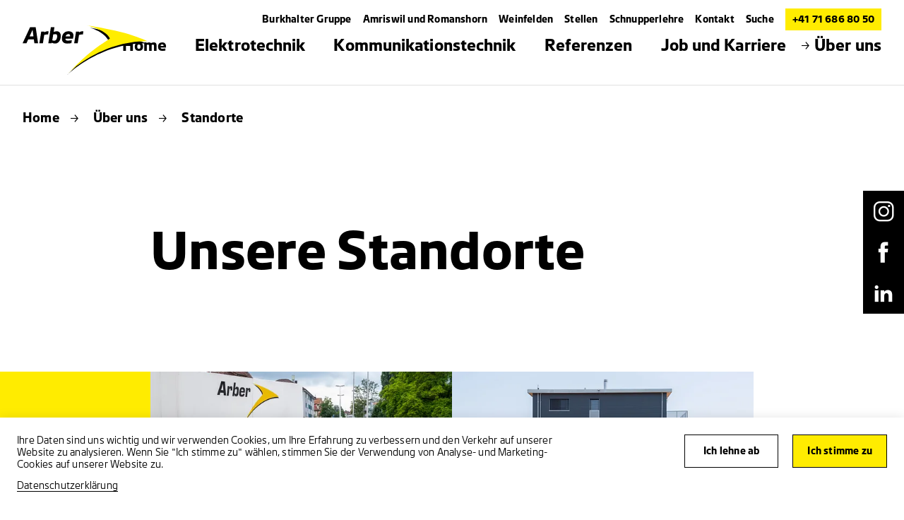

--- FILE ---
content_type: text/html; charset=utf-8
request_url: https://www.arber.ch/de/ueber-uns/standorte
body_size: 7386
content:
<!DOCTYPE html>
<html lang="de-CH">
<head>
    <meta charset="utf-8">

<!-- 
	——————————————————————————————————————————————————
		RTP GmbH | https://www.rtp.ch/
		TYPO3 and Neos Application Development and Hosting
		——————————————————————————————————————————————————

	This website is powered by TYPO3 - inspiring people to share!
	TYPO3 is a free open source Content Management Framework initially created by Kasper Skaarhoj and licensed under GNU/GPL.
	TYPO3 is copyright 1998-2026 of Kasper Skaarhoj. Extensions are copyright of their respective owners.
	Information and contribution at https://typo3.org/
-->


<title>Unsere Standorte | Elektro Arber AG</title>
<meta property="og:type" content="website">
<meta property="og:title" content="Unsere Standorte">
<meta property="og:description" content="Ihr Elektro-Partner in Kreuzlingen, Amriswil und Weinfelden">
<meta property="og:url" content="https://www.arber.ch/de/ueber-uns/standorte">
<meta name="twitter:title" content="Unsere Standorte">
<meta name="twitter:description" content="Ihr Elektro-Partner in Kreuzlingen, Amriswil und Weinfelden">
<meta name="generator" content="TYPO3 CMS">
<meta name="description" content="Ihr Elektro-Partner in Kreuzlingen, Amriswil und Weinfelden">
<meta name="robots" content="index,follow">
<meta name="viewport" content="width=device-width, initial-scale=1.0">
<meta name="language" content="de-CH">
<meta name="format-detection" content="telephone=no">
<meta name="copyright" content="2026">


<link rel="stylesheet" href="/_assets/14d8fa56228f382f10f309c6d9bce285/Css/styles.min.css?1768394573" media="all">


<script src="/_assets/14d8fa56228f382f10f309c6d9bce285/JavaScript/header.min.js?1768394573"></script>

<script type="application/ld+json">
        [
            {
                "@context": "https://schema.org/",
                "@type": "Organization",
                "name": "Elektro Arber AG",
                "url": "https://www.arber.ch/de/",
                "logo": "https://www.arber.ch/_assets/14d8fa56228f382f10f309c6d9bce285/Images/favicon/favicon.svg",
                "email": "info@arber.ch",
                "address": {
                    "@type": "PostalAddress",
                    "postalCode": "8280",
                    "addressLocality": "Kreuzlingen",
                    "streetAddress": "Romanshornerstrasse 2",
                    "addressCountry": "Schweiz",
                    "telephone": "+41 71 686 80 50"
                },
                "telephone": "+41 71 686 80 50"
            },
            {
                "@context": "https://schema.org/",
                "@type": "LocalBusiness",
                "name": "Elektro Arber AG",
                "address": {
                    "@type": "PostalAddress",
                    "postalCode": "8280",
                    "addressLocality": "Kreuzlingen",
                    "streetAddress": "Romanshornerstrasse 2",
                    "addressCountry": "Schweiz",
                    "telephone": "+41 71 686 80 50"
                },
                "telephone": "+41 71 686 80 50",
                "url": "https://www.arber.ch/de/"
            },
            {
                "@context": "https://schema.org/",
                "@type": "Website",
                "name": "Elektro Arber AG",
                "url": "https://www.arber.ch/de/"
            }
        ]
    </script>

<meta http-equiv="X-UA-Compatible" content="IE=edge"><meta name="HandheldFriendly" content="True"><meta name="MobileOptimized" content="320"><link rel="apple-touch-icon" sizes="180x180" href="/_assets/14d8fa56228f382f10f309c6d9bce285/Images/favicon/apple-touch-icon.png"><link rel="apple-touch-icon" sizes="180x180" href="/_assets/14d8fa56228f382f10f309c6d9bce285/Images/favicon/favicon-32x32.png"><link rel="icon" type="image/png" sizes="32x32" href="/_assets/14d8fa56228f382f10f309c6d9bce285/Images/favicon/favicon-32x32.png"><link rel="icon" type="image/svg+xml" sizes="any" href="/_assets/14d8fa56228f382f10f309c6d9bce285/Images/favicon/favicon.svg"><link rel="manifest" href="/_assets/14d8fa56228f382f10f309c6d9bce285/Images/favicon/site.webmanifest"><link rel="mask-icon" href="/_assets/14d8fa56228f382f10f309c6d9bce285/Images/favicon/safari-pinned-tab.svg" color="#ffed00"><meta name="msapplication-TileColor" content="#ffffff"><meta name="theme-color" content="#ffed00"><meta name="apple-mobile-web-app-title" content="Unsere Standorte"><meta name="application-name" content="Unsere Standorte"><meta name="AddSearchBot" content="index,follow"/>
<script type="text/javascript">
    TYPO3 = {
        imagePaths: {
            mapMarker: '/_assets/14d8fa56228f382f10f309c6d9bce285/Images/layout/map-marker-yellow.svg',
            cluster: '/_assets/14d8fa56228f382f10f309c6d9bce285/Images/layout/cluster.svg',
            location: '/_assets/14d8fa56228f382f10f309c6d9bce285/Images/svg_icons/map-locate.svg',
            zoomPlus: '/_assets/14d8fa56228f382f10f309c6d9bce285/Images/svg_icons/zoom-plus.svg',
            zoomMinus: '/_assets/14d8fa56228f382f10f309c6d9bce285/Images/svg_icons/zoom-minus.svg'
        },
        fontName: 'Burkhalter-Bold',
    };
</script>
<script>                        (function(w,d,s,l,i){w[l]=w[l]||[];w[l].push({'gtm.start':new Date().getTime(),event:'gtm.js'});var f=d.getElementsByTagName(s)[0],j=d.createElement(s),dl=l!='dataLayer'?'&l='+l:'';j.async=true;j.src='https://www.googletagmanager.com/gtm.js?id='+i+dl;f.parentNode.insertBefore(j,f);})(window,document,'script','dataLayer','GTM-WL8SX2C');</script>
<link rel="canonical" href="https://www.arber.ch/de/ueber-uns/standorte">
</head>
<body>
<noscript><iframe src="https://www.googletagmanager.com/ns.html?id=GTM-WL8SX2C" height="0" width="0" style="display:none;visibility:hidden"></iframe></noscript>

<div class="sticky-sharing">
    
        
            <a class="sticky-sharing__item" target="_blank" rel="noopener" href="https://www.instagram.com/elektro.arber.ag/">
                <i class="b_sicon b_sicon__sticky-instagram"></i>
            </a>
        
        
            <a class="sticky-sharing__item" target="_blank" rel="noopener" href="https://www.facebook.com/elektro.arber.ag">
                <i class="b_sicon b_sicon__sticky-facebook"></i>
            </a>
        
        
        
            <a class="sticky-sharing__item" target="_blank" rel="noopener" href="https://www.linkedin.com/company/elektro-arber-ag/">
                <i class="b_sicon b_sicon__sticky-linkedin"></i>
            </a>
        
        
        
        
        
        
        
    
</div>



    

    <header class="header hidden-xs clearfix">
        <nav class="meta-nav">
            <ul class="meta-nav__inner-wrap">
                <li class="meta-nav__link"><a href="https://www.burkhalter.ch" target="_blank">Burkhalter Gruppe</a></li><li class="meta-nav__link"><a href="/de/ueber-uns/standorte/amriswil">Amriswil und Romanshorn</a></li><li class="meta-nav__link"><a href="/de/ueber-uns/standorte/weinfelden">Weinfelden</a></li><li class="meta-nav__link"><a href="/de/job-und-karriere/offene-stellen">Stellen</a></li><li class="meta-nav__link"><a href="/de/job-und-karriere/meine-elektrolehre/schnupperlehre">Schnupperlehre</a></li><li class="meta-nav__link"><a href="/de/kontakt">Kontakt</a></li><li class="meta-nav__link"><a href="/de/suche">Suche</a></li>
                
                <li class="meta-nav__link meta-nav__link--tel">
                    

    
            
            
                    <a href="tel:+41716868050"
                       title="Telefonnummer">
                        +41 71 686 80 50
                        
                    </a>
                
        


                </li>
            </ul>
        </nav>
        <div class="nav__logo">
            
                <a href="/de/">
                    <img data-focus-area="{&quot;x&quot;:54.149999999999999,&quot;y&quot;:21.375,&quot;width&quot;:5.7000000000000002,&quot;height&quot;:2.25}" src="/fileadmin/global/img/Logos/Arber_schwarz_gelb.svg" width="114" height="45" alt="Logo Elektro Arber" />
                </a>
            
        </div>
        <div class="nav">
            <nav class="nav__wrap">
                <ul class="nav__inner-wrap">
                    <li class="nav__link dropdown">
                        <a href="/de/" title="Home"><span class="nav__short-arrow-right"><i class="sicon sicon__short-arrow-right"></i></span><span>Home</span></a>
                    </li>
                    <li class="nav__link dropdown"><a href="/de/elektrotechnik" title="Elektrotechnik"><span class="nav__short-arrow-right"><i class="sicon sicon__short-arrow-right"></i></span><span>Elektrotechnik</span></a><div class="overlay"><div class="overlay__sublinks-wrap"><ul class="overlay__sublinks"><li><a href="/de/elektrotechnik/smart-home" title="Smart-Home"><span class="nav__short-arrow-right"><i class="sicon sicon__short-arrow-right"></i></span><span>Smart-Home</span></a></li></ul><ul class="overlay__sublinks"><li><a href="/de/elektrotechnik/elektro-installationen" title="Elektro-Installationen"><span class="nav__short-arrow-right"><i class="sicon sicon__short-arrow-right"></i></span><span>Elektro-Installationen</span></a></li></ul><ul class="overlay__sublinks"><li><a href="/de/elektrotechnik/elektro-installationen/elektrisch-unterwegs-1" title="eMobility"><span class="nav__short-arrow-right"><i class="sicon sicon__short-arrow-right"></i></span><span>eMobility</span></a></li></ul><ul class="overlay__sublinks"><li><a href="/de/elektrotechnik/service-und-unterhalt" title="Service und Unterhalt"><span class="nav__short-arrow-right"><i class="sicon sicon__short-arrow-right"></i></span><span>Service und Unterhalt</span></a><ul><li><a href="/de/elektrotechnik/service-und-unterhalt/periodische-kontrollen" title="Periodische Kontrolle"><span class="nav__short-arrow-right"><i class="sicon sicon__short-arrow-right"></i></span><span>Periodische Kontrolle</span></a></li><li><a href="/de/elektrotechnik/service-und-unterhalt/thermografie" title="Thermografie"><span class="nav__short-arrow-right"><i class="sicon sicon__short-arrow-right"></i></span><span>Thermografie</span></a></li><li><a href="/de/elektrotechnik/service-und-unterhalt/leuchtmittelverbote" title="Leuchtmittelverbote"><span class="nav__short-arrow-right"><i class="sicon sicon__short-arrow-right"></i></span><span>Leuchtmittelverbote</span></a></li></ul></li></ul><ul class="overlay__sublinks"><li><a href="/de/elektrotechnik/schaltanlagen" title="Schaltanlagen"><span class="nav__short-arrow-right"><i class="sicon sicon__short-arrow-right"></i></span><span>Schaltanlagen</span></a></li></ul><ul class="overlay__sublinks"><li><a href="/de/elektrotechnik/security" title="Security"><span class="nav__short-arrow-right"><i class="sicon sicon__short-arrow-right"></i></span><span>Security</span></a></li></ul><ul class="overlay__sublinks"><li><a href="/de/elektrotechnik/photovoltaikanlagen" title="Photovoltaikanlagen"><span class="nav__short-arrow-right"><i class="sicon sicon__short-arrow-right"></i></span><span>Photovoltaikanlagen</span></a></li></ul></div></div></li><li class="nav__link dropdown"><a href="/de/kommunikationstechnik" title="Kommunikationstechnik"><span class="nav__short-arrow-right"><i class="sicon sicon__short-arrow-right"></i></span><span>Kommunikationstechnik</span></a><div class="overlay"><div class="overlay__sublinks-wrap"><ul class="overlay__sublinks"><li><a href="/de/kommunikationstechnik/solutions" title="Solutions"><span class="nav__short-arrow-right"><i class="sicon sicon__short-arrow-right"></i></span><span>Solutions</span></a><ul><li><a href="/de/kommunikationstechnik/solutions/security" title="Security"><span class="nav__short-arrow-right"><i class="sicon sicon__short-arrow-right"></i></span><span>Security</span></a></li><li><a href="/de/kommunikationstechnik/informatik-1" title="Informatik"><span class="nav__short-arrow-right"><i class="sicon sicon__short-arrow-right"></i></span><span>Informatik</span></a></li><li><a href="/de/kommunikationstechnik/solutions/kommunikationsloesungen" title="Kommunikationslösungen"><span class="nav__short-arrow-right"><i class="sicon sicon__short-arrow-right"></i></span><span>Kommunikationslösungen</span></a></li></ul></li></ul><ul class="overlay__sublinks"><li><a href="/de/kommunikationstechnik/technologie-partner" title="Technologie-Partner"><span class="nav__short-arrow-right"><i class="sicon sicon__short-arrow-right"></i></span><span>Technologie-Partner</span></a><ul><li><a href="/de/kommunikationstechnik/technologie-partner/wildix" title="Wildix"><span class="nav__short-arrow-right"><i class="sicon sicon__short-arrow-right"></i></span><span>Wildix</span></a></li><li><a href="/de/kommunikationstechnik/technologie-partner/mitel" title="Mitel"><span class="nav__short-arrow-right"><i class="sicon sicon__short-arrow-right"></i></span><span>Mitel</span></a></li><li><a href="/de/kommunikationstechnik/technologie-partner/unify" title="Unify"><span class="nav__short-arrow-right"><i class="sicon sicon__short-arrow-right"></i></span><span>Unify</span></a></li><li><a href="/de/kommunikationstechnik/technologie-partner/mitel-1" title="Ubiquiti UniFi"><span class="nav__short-arrow-right"><i class="sicon sicon__short-arrow-right"></i></span><span>Ubiquiti UniFi</span></a></li><li><a href="/de/kommunikationstechnik/technologie-partner/zyxel" title="Zyxel"><span class="nav__short-arrow-right"><i class="sicon sicon__short-arrow-right"></i></span><span>Zyxel</span></a></li><li><a href="/de/kommunikationstechnik/technologie-partner/novalink" title="novalink"><span class="nav__short-arrow-right"><i class="sicon sicon__short-arrow-right"></i></span><span>novalink</span></a></li><li><a href="/de/kommunikationstechnik/technologie-partner/abi-sicherheitssysteme" title="ABI Sicherheitssysteme"><span class="nav__short-arrow-right"><i class="sicon sicon__short-arrow-right"></i></span><span>ABI Sicherheitssysteme</span></a></li></ul></li></ul><ul class="overlay__sublinks"><li><a href="/de/kommunikationstechnik/provider-partner" title="Provider-Partner"><span class="nav__short-arrow-right"><i class="sicon sicon__short-arrow-right"></i></span><span>Provider-Partner</span></a><ul><li><a href="/de/kommunikationstechnik/provider-partner/swisscom" title="Smarte ICT Lösungen"><span class="nav__short-arrow-right"><i class="sicon sicon__short-arrow-right"></i></span><span>Smarte ICT Lösungen</span></a></li><li><a href="/de/kommunikationstechnik/provider-partner/peoplefone-2" title="Massgeschneiderte VoIP-Lösungen für Ihr Geschäft"><span class="nav__short-arrow-right"><i class="sicon sicon__short-arrow-right"></i></span><span>Massgeschneiderte VoIP-Lösungen für Ihr Geschäft</span></a></li><li><a href="/de/kommunikationstechnik/provider-partner/fl1" title="Zukunftssichere Kommunikation"><span class="nav__short-arrow-right"><i class="sicon sicon__short-arrow-right"></i></span><span>Zukunftssichere Kommunikation</span></a></li><li><a href="/de/kommunikationstechnik/provider-partner/sunrise" title="Kommunikationslösungen für jede Unternehmensgrösse​"><span class="nav__short-arrow-right"><i class="sicon sicon__short-arrow-right"></i></span><span>Kommunikationslösungen für jede Unternehmensgrösse​</span></a></li></ul></li></ul><ul class="overlay__sublinks"><li><a href="/de/kommunikationstechnik/service" title="Service"><span class="nav__short-arrow-right"><i class="sicon sicon__short-arrow-right"></i></span><span>Service</span></a><ul><li><a href="/de/kommunikationstechnik/support-und-service/stoerungsticker" title="Störungsticker"><span class="nav__short-arrow-right"><i class="sicon sicon__short-arrow-right"></i></span><span>Störungsticker</span></a></li></ul></li></ul></div></div></li><li class="nav__link dropdown"><a href="/de/referenzen" title="Referenzen"><span class="nav__short-arrow-right"><i class="sicon sicon__short-arrow-right"></i></span><span>Referenzen</span></a><div class="overlay"><div class="overlay__sublinks-wrap"><ul class="overlay__sublinks"><li><a href="/de/referenzen/industrie" title="Industrie"><span class="nav__short-arrow-right"><i class="sicon sicon__short-arrow-right"></i></span><span>Industrie</span></a></li></ul><ul class="overlay__sublinks"><li><a href="/de/referenzen/gewerbe" title="Gewerbe"><span class="nav__short-arrow-right"><i class="sicon sicon__short-arrow-right"></i></span><span>Gewerbe</span></a></li></ul><ul class="overlay__sublinks"><li><a href="/de/referenzen/wohnbauten" title="Wohnbauten"><span class="nav__short-arrow-right"><i class="sicon sicon__short-arrow-right"></i></span><span>Wohnbauten</span></a></li></ul><ul class="overlay__sublinks"><li><a href="/de/referenzen/oeffentliche-bauten" title="Öffentliche Bauten"><span class="nav__short-arrow-right"><i class="sicon sicon__short-arrow-right"></i></span><span>Öffentliche Bauten</span></a></li></ul></div></div></li><li class="nav__link dropdown"><a href="/de/job-und-karriere" title="Job und Karriere"><span class="nav__short-arrow-right"><i class="sicon sicon__short-arrow-right"></i></span><span>Job und Karriere</span></a><div class="overlay"><div class="overlay__sublinks-wrap"><ul class="overlay__sublinks"><li><a href="/de/job-und-karriere/offene-stellen" title="Offene Stellen"><span class="nav__short-arrow-right"><i class="sicon sicon__short-arrow-right"></i></span><span>Offene Stellen</span></a></li></ul><ul class="overlay__sublinks"><li><a href="/de/job-und-karriere/meine-elektrolehre" title="Meine Elektrolehre"><span class="nav__short-arrow-right"><i class="sicon sicon__short-arrow-right"></i></span><span>Meine Elektrolehre</span></a><ul><li><a href="/de/job-und-karriere/meine-elektrolehre/elektroberufe" title="Elektroberufe"><span class="nav__short-arrow-right"><i class="sicon sicon__short-arrow-right"></i></span><span>Elektroberufe</span></a></li><li><a href="/de/job-und-karriere/meine-elektrolehre/schnupperlehre" title="Schnupperlehre"><span class="nav__short-arrow-right"><i class="sicon sicon__short-arrow-right"></i></span><span>Schnupperlehre</span></a></li><li><a href="/de/job-und-karriere/meine-elektrolehre/bewerben" title="Bewerben"><span class="nav__short-arrow-right"><i class="sicon sicon__short-arrow-right"></i></span><span>Bewerben</span></a></li><li><a href="/de/job-und-karriere/meine-elektrolehre/vorteile" title="Vorteile"><span class="nav__short-arrow-right"><i class="sicon sicon__short-arrow-right"></i></span><span>Vorteile</span></a></li><li><a href="/de/job-und-karriere/meine-elektrolehre/freie-lehrstellen" title="Freie Lehrstellen"><span class="nav__short-arrow-right"><i class="sicon sicon__short-arrow-right"></i></span><span>Freie Lehrstellen</span></a></li><li><a href="/de/job-und-karriere/meine-elektrolehre/stiftae-club" title="Stiftä Club"><span class="nav__short-arrow-right"><i class="sicon sicon__short-arrow-right"></i></span><span>Stiftä Club</span></a></li></ul></li></ul></div></div></li><li class="nav__link dropdown"><a href="/de/ueber-uns" class="current" title="Über uns"><span class="nav__short-arrow-right"><i class="sicon sicon__short-arrow-right"></i></span><span>Über uns</span></a><div class="overlay"><div class="overlay__sublinks-wrap"><ul class="overlay__sublinks"><li><a href="/de/ueber-uns/standorte" class="current" title="Standorte"><span class="nav__short-arrow-right"><i class="sicon sicon__short-arrow-right"></i></span><span>Standorte</span></a><ul><li><a href="/de/ueber-uns/standorte/kreuzlingen" title="Kreuzlingen"><span class="nav__short-arrow-right"><i class="sicon sicon__short-arrow-right"></i></span><span>Kreuzlingen</span></a></li><li><a href="/de/ueber-uns/standorte/amriswil" title="Amriswil"><span class="nav__short-arrow-right"><i class="sicon sicon__short-arrow-right"></i></span><span>Amriswil</span></a></li><li><a href="/de/ueber-uns/standorte/weinfelden" title="Weinfelden"><span class="nav__short-arrow-right"><i class="sicon sicon__short-arrow-right"></i></span><span>Weinfelden</span></a></li></ul></li></ul><ul class="overlay__sublinks"><li><a href="/de/ueber-uns/team" title="Team"><span class="nav__short-arrow-right"><i class="sicon sicon__short-arrow-right"></i></span><span>Team</span></a><ul><li><a href="/de/ueber-uns/team/das-kader" title="Das Kader"><span class="nav__short-arrow-right"><i class="sicon sicon__short-arrow-right"></i></span><span>Das Kader</span></a></li><li><a href="/de/ueber-uns/team/die-administration" title="Die Administration"><span class="nav__short-arrow-right"><i class="sicon sicon__short-arrow-right"></i></span><span>Die Administration</span></a></li><li><a href="/de/ueber-uns/team/die-macher" title="Die Macher"><span class="nav__short-arrow-right"><i class="sicon sicon__short-arrow-right"></i></span><span>Die Macher</span></a></li><li><a href="/de/ueber-uns/team/die-macher-filialen" title="Die Macher in Amriswil und Weinfelden"><span class="nav__short-arrow-right"><i class="sicon sicon__short-arrow-right"></i></span><span>Die Macher in Amriswil und Weinfelden</span></a></li></ul></li></ul><ul class="overlay__sublinks"><li><a href="/de/kontakt" title="Kontakt"><span class="nav__short-arrow-right"><i class="sicon sicon__short-arrow-right"></i></span><span>Kontakt</span></a></li></ul><ul class="overlay__sublinks"><li><a href="/de/ueber-uns/buero-oeffnungszeiten-1" title="Büro- / Öffnungszeiten"><span class="nav__short-arrow-right"><i class="sicon sicon__short-arrow-right"></i></span><span>Büro- / Öffnungszeiten</span></a></li></ul><ul class="overlay__sublinks"><li><a href="/de/ueber-uns/blog" title="Blog"><span class="nav__short-arrow-right"><i class="sicon sicon__short-arrow-right"></i></span><span>Blog</span></a></li></ul></div></div></li>
                </ul>
            </nav>
        </div>
    </header>


    

    <header class="header show-xs">
        <div class="header__mobile">
            
                <div class="nav__logo">
                    <a href="/de/">
                        <img data-focus-area="{&quot;x&quot;:54.149999999999999,&quot;y&quot;:21.375,&quot;width&quot;:5.7000000000000002,&quot;height&quot;:2.25}" src="/fileadmin/global/img/Logos/Arber_schwarz_gelb.svg" width="114" height="45" alt="Logo Elektro Arber" />
                    </a>
                </div>
            
            <div class="nav__burger">
                <span class="line"></span>
                <span class="line"></span>
                <span class="line"></span>
            </div>
            <div class="nav__tel">
                
                        <a href="tel:+41716868050"
                           title="Telefonnummer">
                            <img src="/_assets/14d8fa56228f382f10f309c6d9bce285/Images/svg_icons/call.svg?1768394573"
                                 alt="Notfallnummer"
                                 title="Notfallnummer">
                        </a>
                    
            </div>
        </div>
        <div class="nav__mobile">
            <div class="nav__mobile-scroll-wrap">
                
                <nav class="nav">
                    <ul class="nav__inner-wrap">
                        <li class="nav__tel-link">
                            

    
            
            
                    <a href="tel:+41716868050"
                       title="Telefonnummer">
                        +41 71 686 80 50
                        
                    </a>
                
        


                        </li>
                        <li class="nav__link">
                            <a href="/de/" title="Home">Home</a>
                        </li>
                        <li class="nav__link"><a href="/de/elektrotechnik" title="Elektrotechnik">Elektrotechnik</a></li><li class="nav__link"><a href="/de/kommunikationstechnik" title="Kommunikationstechnik">Kommunikationstechnik</a></li><li class="nav__link"><a href="/de/referenzen" title="Referenzen">Referenzen</a></li><li class="nav__link"><a href="/de/job-und-karriere" title="Job und Karriere">Job und Karriere</a></li><li class="nav__link"><a href="/de/ueber-uns" class="current" title="Über uns">Über uns</a></li>
                    </ul>
                </nav>
                <nav class="subnav">
                    <ul class="subnav__inner-wrap">
                        <li class="subnav__link"><a href="https://www.burkhalter.ch" target="_blank">Burkhalter Gruppe</a></li><li class="subnav__link"><a href="/de/ueber-uns/standorte/amriswil">Amriswil und Romanshorn</a></li><li class="subnav__link"><a href="/de/ueber-uns/standorte/weinfelden">Weinfelden</a></li><li class="subnav__link"><a href="/de/job-und-karriere/offene-stellen">Stellen</a></li><li class="subnav__link"><a href="/de/job-und-karriere/meine-elektrolehre/schnupperlehre">Schnupperlehre</a></li><li class="subnav__link"><a href="/de/kontakt">Kontakt</a></li><li class="subnav__link"><a href="/de/suche">Suche</a></li>
                    </ul>
                </nav>
            </div>
        </div>
    </header>



    <div data-addsearch="include">
        <div class="content">
            
                
                        <div class="breadcrumb">
                            <ul class="breadcrumb__list">
                                <li><a href="/de/" title="Home">Home</a><span class="icons__item"><i class="sicon sicon__short-arrow-right"></i></span></li><li><a href="/de/ueber-uns" title="Über uns">Über uns</a><span class="icons__item"><i class="sicon sicon__short-arrow-right"></i></span></li><li>Standorte</li>
                            </ul>
                        </div>
                    
            

            
                <div class="stage">
                    <h1 class="stage__headline">
                       Unsere Standorte
                    </h1>
                    
                </div>
            

            


    



        
    

    
    

    <div class="topic-listing" id="c5435">
        <div class="topic-listing__items-wrap ">
            
                
                
                
                    <a href="/de/ueber-uns/standorte/kreuzlingen" class="topic-listing__item" target="_top">
                        <div class="topic-listing__item-flag">
                            
                                <div class="topic-listing__item-img-wrap">
                                    

                                    <picture><source srcset="https://img.burkhalter.ch/wC7vHAgw2mag5iseaAqpqcwFB3KLn7UCJnKuLA9Ncxs/rt:fill/g:fp:0.5:0.5/w:560/mw:560/h:360/mh:360/cb:5a8b169629fbc2dffa5dd0d078f77ee51d8827dc/plain/https://www.burkhalter.ch/fileadmin/arbe/images/UEber_uns/DSC_3110.jpg" media="screen and (min-width:1024px)" /><source srcset="https://img.burkhalter.ch/UQB5Inp9eTXpOQiQT5rpFRwySslxnycjJReTUES4qhg/rt:fill/g:fp:0.5:0.5/w:510/mw:510/h:330/mh:330/cb:5a8b169629fbc2dffa5dd0d078f77ee51d8827dc/plain/https://www.burkhalter.ch/fileadmin/arbe/images/UEber_uns/DSC_3110.jpg" media="screen and (min-width:768px)" /><source srcset="https://img.burkhalter.ch/GDkBWYkKSMTCCW04ilWH2qPTH69rl_jp1HAYJrZGlnI/rt:fill/g:fp:0.5:0.5/w:600/mw:600/h:375/mh:375/cb:5a8b169629fbc2dffa5dd0d078f77ee51d8827dc/plain/https://www.burkhalter.ch/fileadmin/arbe/images/UEber_uns/DSC_3110.jpg" media="screen and (max-width:767px)" /><img src="https://img.burkhalter.ch/1YJqaJyR7dGYu73CS4IMKkFSPxn9XpuBAIMoxFW2La4/rt:fill/g:fp:0.5:0.5/w:280/mw:280/h:180/mh:180/cb:5a8b169629fbc2dffa5dd0d078f77ee51d8827dc/plain/https://www.burkhalter.ch/fileadmin/arbe/images/UEber_uns/DSC_3110.jpg" alt="" title="" /></picture>
                                </div>
                            
                        </div>
                        <div class="topic-listing__item-text-wrap">
                            <h2 class="topic-listing__item-heading">Kreuzlingen</h2>
                            <div class="topic-listing__item-headline">
                                Unser Hauptstandort
                            </div>
                            <div class="topic-listing__item-copy">
                                Sie finden uns an der Romanshornerstrasse 2 in Kreuzlingen
                            </div>
                        </div>
                        <span class="sicon-wrap"><i class="sicon sicon__long-arrow-right"></i></span>
                    </a>
                
            
                
                
                
                    <a href="/de/ueber-uns/standorte/amriswil" class="topic-listing__item" target="_top">
                        <div class="topic-listing__item-flag">
                            
                                <div class="topic-listing__item-img-wrap">
                                    

                                    <picture><source srcset="https://img.burkhalter.ch/OfSlF3LZnv49BEfGLa8VfA-guyKehncT1T1YZSLMLa0/rt:fill/g:fp:0.5:0.5/w:560/mw:560/h:360/mh:360/cb:75fb20cb823729e8ca4539f622151c15f1ee371d/plain/https://www.burkhalter.ch/fileadmin/arbe/images/UEber_uns/VL_UNT_ARBER_3458770_-_Kopie.jpg" media="screen and (min-width:1024px)" /><source srcset="https://img.burkhalter.ch/vWryVoIGJ4yCycSwkhB8G4NsAhSPrqRfqbCtApe67h4/rt:fill/g:fp:0.5:0.5/w:510/mw:510/h:330/mh:330/cb:75fb20cb823729e8ca4539f622151c15f1ee371d/plain/https://www.burkhalter.ch/fileadmin/arbe/images/UEber_uns/VL_UNT_ARBER_3458770_-_Kopie.jpg" media="screen and (min-width:768px)" /><source srcset="https://img.burkhalter.ch/QM1fZRU8gsXWNjgCC9Tp4X1hcTLIsCr3h3ObCti3zL8/rt:fill/g:fp:0.5:0.5/w:600/mw:600/h:375/mh:375/cb:75fb20cb823729e8ca4539f622151c15f1ee371d/plain/https://www.burkhalter.ch/fileadmin/arbe/images/UEber_uns/VL_UNT_ARBER_3458770_-_Kopie.jpg" media="screen and (max-width:767px)" /><img src="https://img.burkhalter.ch/lfS_aoKRVQzIvpYAsDJ8aaxdmqtoc8SdLn4l0fPbB2g/rt:fill/g:fp:0.5:0.5/w:280/mw:280/h:180/mh:180/cb:75fb20cb823729e8ca4539f622151c15f1ee371d/plain/https://www.burkhalter.ch/fileadmin/arbe/images/UEber_uns/VL_UNT_ARBER_3458770_-_Kopie.jpg" alt="" title="" /></picture>
                                </div>
                            
                        </div>
                        <div class="topic-listing__item-text-wrap">
                            <h2 class="topic-listing__item-heading">Amriswil</h2>
                            <div class="topic-listing__item-headline">
                                Unsere Filiale Amriswil
                            </div>
                            <div class="topic-listing__item-copy">
                                Sie finden uns an der Fuchsbühlstrasse 1 in Amriswil
                            </div>
                        </div>
                        <span class="sicon-wrap"><i class="sicon sicon__long-arrow-right"></i></span>
                    </a>
                
            
                
                
                
                    <a href="/de/ueber-uns/standorte/weinfelden" class="topic-listing__item" target="_top">
                        <div class="topic-listing__item-flag">
                            
                                <div class="topic-listing__item-img-wrap">
                                    

                                    <picture><source srcset="https://img.burkhalter.ch/Qlu7u7cWxXMy0tHLFbkvWhLjJ1nqN_dp9JgWcuZrXK4/rt:fill/g:fp:0.5:0.5/w:560/mw:560/h:360/mh:360/cb:f9d46705162376d1f3c6dabcc204cef67935ed7f/plain/https://www.burkhalter.ch/fileadmin/arbe/images/UEber_uns/DSC_3100.jpg" media="screen and (min-width:1024px)" /><source srcset="https://img.burkhalter.ch/X52az9vwzXl8L8yqSVHZ3NSP7NYM0ZrVM0l7WMiK6xY/rt:fill/g:fp:0.5:0.5/w:510/mw:510/h:330/mh:330/cb:f9d46705162376d1f3c6dabcc204cef67935ed7f/plain/https://www.burkhalter.ch/fileadmin/arbe/images/UEber_uns/DSC_3100.jpg" media="screen and (min-width:768px)" /><source srcset="https://img.burkhalter.ch/J3EUnJveAVZapXheHOjObnjp1mgnb3m4jdmLKnP2rjQ/rt:fill/g:fp:0.5:0.5/w:600/mw:600/h:375/mh:375/cb:f9d46705162376d1f3c6dabcc204cef67935ed7f/plain/https://www.burkhalter.ch/fileadmin/arbe/images/UEber_uns/DSC_3100.jpg" media="screen and (max-width:767px)" /><img src="https://img.burkhalter.ch/QMffTEiu-vGejXPMykD5rNmxSIwXQy3DdDOCCEiQG3M/rt:fill/g:fp:0.5:0.5/w:280/mw:280/h:180/mh:180/cb:f9d46705162376d1f3c6dabcc204cef67935ed7f/plain/https://www.burkhalter.ch/fileadmin/arbe/images/UEber_uns/DSC_3100.jpg" alt="" title="" /></picture>
                                </div>
                            
                        </div>
                        <div class="topic-listing__item-text-wrap">
                            <h2 class="topic-listing__item-heading">Weinfelden</h2>
                            <div class="topic-listing__item-headline">
                                Unsere Filiale Weinfelden
                            </div>
                            <div class="topic-listing__item-copy">
                                Sie finden uns an der Weststrasse 49 in Weinfelden
                            </div>
                        </div>
                        <span class="sicon-wrap"><i class="sicon sicon__long-arrow-right"></i></span>
                    </a>
                
            
        </div>
    </div>


    


            


    



        

    <div class="contact">
        <div class="contact__col-1">
            
                <div class="contact__headline">
                    Wir freuen uns auf Ihre Kontaktaufnahme
                </div>
            

            
                <div class="contact__address-wrap">
                    
                        <div class="contact__address-item">
                            <p><strong>Elektro Arber AG</strong></p>
                            
                                <p>Romanshornerstrasse 2</p>
                            
                            
                                <p>8280 Kreuzlingen</p>
                            
                            
                                <p>
                                    <a href="tel:+41716868050">
                                        T +41 71 686 80 50
                                    </a>
                                </p>
                            
                            
                            
                                <p>
                                    <a href="#" data-mailto-token="ocknvq,kphqBctdgt0ej" data-mailto-vector="2">
                                        E-Mail senden
                                    </a>
                                </p>
                            
                        </div>
                    
                        <div class="contact__address-item">
                            <p><strong>Elektro Arber AG</strong></p>
                            
                                <p>Fuchsbühlstrasse 1</p>
                            
                            
                                <p>8580 Amriswil</p>
                            
                            
                                <p>
                                    <a href="tel:+41714117272">
                                        T +41 71 411 72 72
                                    </a>
                                </p>
                            
                            
                            
                                <p>
                                    <a href="#" data-mailto-token="ocknvq,kphqBctdgt0ej" data-mailto-vector="2">
                                        E-Mail senden
                                    </a>
                                </p>
                            
                        </div>
                    
                        <div class="contact__address-item">
                            <p><strong>Elektro Arber AG</strong></p>
                            
                                <p>Weststrasse 49</p>
                            
                            
                                <p>8570 Weinfelden</p>
                            
                            
                                <p>
                                    <a href="tel:+41716222525">
                                        T +41 71 622 25 25
                                    </a>
                                </p>
                            
                            
                            
                                <p>
                                    <a href="#" data-mailto-token="ocknvq,kphqBctdgt0ej" data-mailto-vector="2">
                                        E-Mail senden
                                    </a>
                                </p>
                            
                        </div>
                    
                </div>
            

            <div class="contact__hotline">
                <p>
                    
                    <a href="tel:info@arber.ch">
                        info@arber.ch
                    </a>
                </p>
            </div>
        </div>
        <div class="contact__col-2">
            <div class="contact__map" id="contact__map"></div>
        </div>
    </div>

    
        
            <script type="application/json" id="js-contact-locations">
                [{"name":"Elektro Arber AG","company":"Elektro Arber AG","street":"Romanshornerstrasse 2","zipCode":"8280","city":"Kreuzlingen","sorting":0,"lat":47.642708900000002,"lng":9.1843833999999998,"managingDirector":"Andreas Haueter","url":"https:\/\/www.arber.ch\/de\/","ctaInfoWindow":"in Google Maps anzeigen","skills":["Elektro","Geb\u00e4udeinformatik","Installationen","Ladestationen","PV-Anlagen","Schaltanlagen","ICT","Service und Unterhalt"],"department":["Elektro","Geb\u00e4udeinformatik","Installationen","Ladestationen","PV-Anlagen","Schaltanlagen","ICT","Service und Unterhalt"],"phone":"+41 71 686 80 50","mail":"info@arber.ch","openingHours":[],"ctaOpeningHours":"\u00d6ffnungszeiten","ctaTel":"Anrufen"},{"name":"Elektro Arber AG","company":"Elektro Arber AG","street":"Fuchsb\u00fchlstrasse 1","zipCode":"8580","city":"Amriswil","sorting":0,"lat":47.545402899999999,"lng":9.2726857000000003,"managingDirector":"Andreas Haueter","url":"https:\/\/www.arber.ch\/de\/","ctaInfoWindow":"in Google Maps anzeigen","skills":["Elektro","Geb\u00e4udeinformatik","Installationen","Ladestationen","PV-Anlagen","Schaltanlagen","Automation","ICT","Service und Unterhalt"],"department":["Elektro","Geb\u00e4udeinformatik","Installationen","Ladestationen","PV-Anlagen","Schaltanlagen","Automation","ICT","Service und Unterhalt"],"phone":"+41 71 411 72 72","mail":"info@arber.ch","openingHours":[],"ctaOpeningHours":"\u00d6ffnungszeiten","ctaTel":"Anrufen"},{"name":"Elektro Arber AG","company":"Elektro Arber AG","street":"Weststrasse 49","zipCode":"8570","city":"Weinfelden","sorting":0,"lat":47.568031300000001,"lng":9.0945329000000008,"managingDirector":"Andreas Haueter","url":"https:\/\/www.arber.ch\/de\/","ctaInfoWindow":"in Google Maps anzeigen","skills":["Elektro","Geb\u00e4udeinformatik","Installationen","Ladestationen","PV-Anlagen","Schaltanlagen","ICT","Service und Unterhalt"],"department":["Elektro","Geb\u00e4udeinformatik","Installationen","Ladestationen","PV-Anlagen","Schaltanlagen","ICT","Service und Unterhalt"],"phone":"+41 71 622 25 25","mail":"info@arber.ch","openingHours":[],"ctaOpeningHours":"\u00d6ffnungszeiten","ctaTel":"Anrufen"}]
            </script>
        
    


    


        </div>
    </div>

    
    


    <footer class="footer">
        <div class="footer__wrap">
            <div class="footer__inner-wrap">
                <div class="footer__col footer__col-hotline">
                    <ul>
                        
                        <li>
                            <p>
                                
                                        <a href="tel:+41716868050"
                                           title="Telefonnummer">
                                            +41 71 686 80 50
                                        </a>
                                    
                            </p>
                        </li>
                    </ul>
                </div>
                <div class="footer__col footer__col-sitemap">
                    <ul class="footer__nav">
                        <li class="footer__nav-link">
                            <a href="/de/" title="Home"><span class="nav__short-arrow-right"><i class="sicon sicon__short-arrow-right"></i></span><span>Home</span></a>
                        </li>
                        <li class="footer__nav-link"><a href="/de/elektrotechnik" title="Elektrotechnik"><span class="nav__short-arrow-right"><i class="sicon sicon__short-arrow-right"></i></span><span>Elektrotechnik</span></a></li><li class="footer__nav-link"><a href="/de/kommunikationstechnik" title="Kommunikationstechnik"><span class="nav__short-arrow-right"><i class="sicon sicon__short-arrow-right"></i></span><span>Kommunikationstechnik</span></a></li><li class="footer__nav-link"><a href="/de/referenzen" title="Referenzen"><span class="nav__short-arrow-right"><i class="sicon sicon__short-arrow-right"></i></span><span>Referenzen</span></a></li><li class="footer__nav-link"><a href="/de/job-und-karriere" title="Job und Karriere"><span class="nav__short-arrow-right"><i class="sicon sicon__short-arrow-right"></i></span><span>Job und Karriere</span></a></li><li class="footer__nav-link"><a href="/de/ueber-uns" class="current" title="Über uns"><span class="nav__short-arrow-right"><i class="sicon sicon__short-arrow-right"></i></span><span>Über uns</span></a></li>
                    </ul>
                    <ul class="footer__subnav">
                        <li class="footer__subnav-link"><a href="https://www.burkhalter.ch" target="_blank" title="Burkhalter Gruppe"><span class="nav__short-arrow-right"><i class="sicon sicon__short-arrow-right"></i></span><span>Burkhalter Gruppe</span></a></li><li class="footer__subnav-link"><a href="/de/ueber-uns/standorte/amriswil" title="Amriswil und Romanshorn"><span class="nav__short-arrow-right"><i class="sicon sicon__short-arrow-right"></i></span><span>Amriswil und Romanshorn</span></a></li><li class="footer__subnav-link"><a href="/de/ueber-uns/standorte/weinfelden" title="Weinfelden"><span class="nav__short-arrow-right"><i class="sicon sicon__short-arrow-right"></i></span><span>Weinfelden</span></a></li><li class="footer__subnav-link"><a href="/de/job-und-karriere/offene-stellen" title="Stellen"><span class="nav__short-arrow-right"><i class="sicon sicon__short-arrow-right"></i></span><span>Stellen</span></a></li><li class="footer__subnav-link"><a href="/de/job-und-karriere/meine-elektrolehre/schnupperlehre" title="Schnupperlehre"><span class="nav__short-arrow-right"><i class="sicon sicon__short-arrow-right"></i></span><span>Schnupperlehre</span></a></li><li class="footer__subnav-link"><a href="/de/kontakt" title="Kontakt"><span class="nav__short-arrow-right"><i class="sicon sicon__short-arrow-right"></i></span><span>Kontakt</span></a></li><li class="footer__subnav-link"><a href="/de/suche" title="Suche"><span class="nav__short-arrow-right"><i class="sicon sicon__short-arrow-right"></i></span><span>Suche</span></a></li>
                    </ul>
                    <ul class="footer__agb">
                        <li class="footer__subnav-link"><a href="/de/impressum" title="Impressum"><span class="nav__short-arrow-right"><i class="sicon sicon__short-arrow-right"></i></span><span>Impressum</span></a></li><li class="footer__subnav-link"><a href="https://www.arber.ch/fileadmin/arbe/documents/ADV_Elektro_Arber_AG_DE.pdf" target="_blank" title="ADV"><span class="nav__short-arrow-right"><i class="sicon sicon__short-arrow-right"></i></span><span>ADV</span></a></li><li class="footer__subnav-link"><a href="/de/datenschutzerklaerung" title="Datenschutzerklärung"><span class="nav__short-arrow-right"><i class="sicon sicon__short-arrow-right"></i></span><span>Datenschutzerklärung</span></a></li>
                    </ul>
                </div>
                <div class="footer__col-social-contact">
                    <div class="footer__col-social">
                        
                                
                                    
                                        <a class="footer__col-social-link" target="_blank" rel="noopener" href="https://www.instagram.com/elektro.arber.ag/">
                                            <i class="sicon sicon__social-instagram"></i>
                                        </a>
                                    
                                    
                                        <a class="footer__col-social-link" target="_blank" rel="noopener" href="https://www.facebook.com/elektro.arber.ag">
                                            <i class="sicon sicon__social-facebook"></i>
                                        </a>
                                    
                                    
                                    
                                        <a class="footer__col-social-link" target="_blank" rel="noopener" href="https://www.linkedin.com/company/elektro-arber-ag/">
                                            <i class="sicon sicon__social-linkedin"></i>
                                        </a>
                                    
                                    
                                    
                                
                            

                    </div>
                    <div class="footer__col-contact">
                        <ul>
                            <li>
                                <p>
                                    <strong>Elektro Arber AG</strong>
                                </p>
                            </li>
                            
                                <li>
                                    <p>Romanshornerstrasse 2</p>
                                </li>
                            
                            
                                <li>
                                    <p>8280 Kreuzlingen</p>
                                </li>
                            

                            <li><br></li>

                            
                                <li>
                                    <p>
                                        <a href="tel:+41716868050">
                                            T +41 71 686 80 50
                                        </a>
                                    </p>
                                </li>
                            
                            
                            
                                <li>
                                    <p>
                                        <a href="#" data-mailto-token="ocknvq,kphqBctdgt0ej" data-mailto-vector="2">
                                            E-Mail senden
                                        </a>
                                    </p>
                                </li>
                            
                        </ul>
                    </div>
                </div>
            </div>
            <div class="footer__copyright">
                <p>
                    © Copyright Burkhalter Holding AG, Zürich
                <p>
            </div>
        </div>
        <div class="footer__group">
            <div class="footer__group-tagline">
                <p>Gebäudetechnik, die verbindet</p>
            </div>
            
                <div class="footer__group-logo">
                    <img src="/_assets/14d8fa56228f382f10f309c6d9bce285/Images/layout/logo-burkhalter-footer.svg?1768394573"
                             alt="Burkhalter Group"/>
                </div>
            
        </div>
    </footer>


    

    
        <div class="cookie-info" data-init="cookie_info" role="dialog">
            <div class="cookie-info__inner">
                <div class="cookie-info__text">
                    <p>Ihre Daten sind uns wichtig und wir verwenden Cookies, um Ihre Erfahrung zu verbessern und den Verkehr auf unserer Website zu analysieren. Wenn Sie &quot;Ich stimme zu&quot; wählen, stimmen Sie der Verwendung von Analyse- und Marketing-Cookies auf unserer Website zu.</p>
                    <a target="_blank" href="/de/datenschutzerklaerung">
                        Datenschutzerklärung
                    </a>
                </div>
                <div class="cookie-info__buttons">
                    <button class="cta-button js-add-cookie js-add-cookie-decline" aria-label="Ich lehne ab">
                        <span class="cta-button__item">Ich lehne ab</span>
                    </button>
                    <button class="cta-button cta-button--reverse js-add-cookie js-add-cookie-accept" aria-label="Ich stimme zu">
                        <span class="cta-button__item">Ich stimme zu</span>
                    </button>
                </div>
            </div>
        </div>
<script src="/_assets/14d8fa56228f382f10f309c6d9bce285/JavaScript/footer.min.js?1768394573"></script>
<script src="https://maps.googleapis.com/maps/api/js?loading=async&amp;libraries=marker,geometry,places&amp;callback=initialize&amp;key=AIzaSyAlaFyCfF8q0g-uSvv0l63qAHE0Jagmvk4"></script>
<script async="async" src="/_assets/2a58d7833cb34b2a67d37f5b750aa297/JavaScript/default_frontend.js?1768305524"></script>


</body>
</html>

--- FILE ---
content_type: image/svg+xml
request_url: https://www.arber.ch/_assets/14d8fa56228f382f10f309c6d9bce285/Images/layout/map-marker-yellow.svg
body_size: -25
content:
<svg width="80" height="50" viewBox="0 0 80 50" fill="none" xmlns="http://www.w3.org/2000/svg">
    <g clip-path="url(#clip0_68_172)">
        <path fill-rule="evenodd" clip-rule="evenodd" d="M27.0659 25.4754C30.8468 22.7505 41.4044 15.7215 41.4044 15.7215C36.4604 6.13753 22.1908 2.70984 22.1908 2.70984C31.7404 4.24461 46.9736 8.38861 63.0093 12.9818C72.565 15.7215 78.581 18.3283 78.581 18.3283C31.8881 18.3283 0.484985 49.5603 0.484985 49.5603C0.484985 49.5603 15.0622 34.1449 27.0659 25.4754Z" fill="black"/>
        <path fill-rule="evenodd" clip-rule="evenodd" d="M79.8855 16.2305C79.8855 16.2305 73.4067 12.9579 61.6787 9.35419C44.0393 3.93512 19.5421 0.614502 19.5421 0.614502C19.5421 0.614502 38.7815 4.51727 42.6879 13.6311C42.6879 13.6311 32.1587 20.6551 28.3606 23.3813C16.3446 32.0299 1.77594 47.4477 1.77594 47.4477C1.77594 47.4477 33.1741 16.2305 79.8855 16.2305Z" fill="#FFEC00"/>
    </g>
</svg>


--- FILE ---
content_type: image/svg+xml
request_url: https://www.arber.ch/fileadmin/global/img/Logos/Arber_schwarz_gelb.svg
body_size: 435
content:
<?xml version="1.0" encoding="UTF-8"?>
<svg xmlns="http://www.w3.org/2000/svg" xmlns:xlink="http://www.w3.org/1999/xlink" version="1.1" id="Ebene_1" x="0px" y="0px" viewBox="0 0 114.9 45.34" style="enable-background:new 0 0 114.9 45.34;" xml:space="preserve">
<style type="text/css">
	.st0{fill:#FFED00;}
</style>
<g>
	<path d="M6.89,1.63h5.16l2.2,14.69h-3.4l-0.47-3.46H5.16l-1.58,3.46H0L6.89,1.63z M10,9.96l-0.82-6l-2.71,6H10z"></path>
	<path d="M17.17,5.65h2.85l-0.04,0.66c0.89-0.53,1.94-0.95,2.9-0.95c0.57,0,0.91,0.06,1.06,0.09l-0.46,2.9   c-1.58-0.15-2.79,0.02-3.55,0.36l-1.21,7.59h-3.27l1.71-10.67L17.17,5.65z"></path>
	<path d="M26.81,15.77l-0.15,0.55H23.7l2.33-14.69h3.28l-0.66,4.33c0.89-0.34,1.84-0.61,2.79-0.61c2.09,0,3.74,1.37,3.74,4.38   c0,3.38-1.77,6.87-5.24,6.87c-1.14,0-2.24-0.34-3.13-0.84L26.81,15.77z M29.15,13.97c2.26,0,2.71-2.87,2.71-4.12   c0-1.56-0.74-1.84-1.77-1.84c-0.76,0-1.35,0.19-1.88,0.32l-0.85,5.3C27.85,13.8,28.38,13.97,29.15,13.97L29.15,13.97z"></path>
	<path d="M36.21,11.97c0-3.64,2.03-6.62,6.02-6.62c3.09,0,4.61,1.54,4.61,3.95c0,0.83-0.15,1.77-0.44,2.81h-6.97   c0.04,1.54,0.72,1.8,2.32,1.8c1.16,0,2.28-0.13,3.61-0.38l-0.42,2.68c-1.16,0.23-2.3,0.4-3.97,0.4c-3.08,0-4.76-1.65-4.76-4.63   V11.97z M43.7,10.04c0.04-0.28,0.06-0.53,0.04-0.76c-0.06-1.06-0.72-1.33-1.58-1.33c-1.44,0-2.18,0.85-2.51,2.09H43.7L43.7,10.04z"></path>
	<path d="M49.22,5.65h2.85l-0.04,0.66c0.89-0.53,1.94-0.95,2.9-0.95c0.57,0,0.91,0.06,1.06,0.09l-0.46,2.9   c-1.58-0.15-2.79,0.02-3.55,0.36l-1.21,7.59h-3.26l1.71-10.67L49.22,5.65z"></path>
</g>
<path d="M65.97,23.03C69.47,20.51,79.25,14,79.25,14C74.68,5.12,61.46,1.94,61.46,1.94c8.85,1.42,22.96,5.26,37.81,9.51  c8.85,2.54,14.42,4.95,14.42,4.95c-43.25,0-72.34,28.93-72.34,28.93S54.85,31.05,65.97,23.03"></path>
<path class="st0" d="M114.9,14.47c0,0-6-3.03-16.86-6.37C81.7,3.08,59,0,59,0s17.82,3.62,21.44,12.06c0,0-9.75,6.51-13.27,9.03  C56.04,29.1,42.54,43.38,42.54,43.38s29.08-28.92,72.35-28.92"></path>
</svg>


--- FILE ---
content_type: image/svg+xml
request_url: https://www.arber.ch/_assets/14d8fa56228f382f10f309c6d9bce285/Images/layout/logo-burkhalter-footer.svg?1768394573
body_size: 1259
content:
<?xml version="1.0" encoding="UTF-8"?>
<svg id="Burkhalter_Schriftzug_gepfadet" data-name="Burkhalter Schriftzug gepfadet" xmlns="http://www.w3.org/2000/svg" viewBox="0 0 296.14 78.52">
    <defs>
        <style>
            .cls-1 {
            fill: #000;
            stroke-width: 0px;
            }
        </style>
    </defs>
    <path class="cls-1" d="M39.01,9.67c0-6.18-4.61-9.67-14.84-9.67H6.91L0,43.57h18.55c11.02,0,18.21-3.71,18.21-13.15,0-4.44-1.8-7.7-6.18-8.71,5.96-1.69,8.43-6.24,8.43-12.03ZM18.61,35.36h-7.08l1.57-9.84h7.08c4.1,0,6.35.73,6.35,3.71,0,4.61-2.81,6.13-7.93,6.13ZM19.51,18.1h-5.17l1.52-9.84h6.01c4.44,0,6.46.73,6.46,3.65,0,5.06-3.04,6.18-8.83,6.18Z"/>
    <path class="cls-1" d="M60.39,35.19c-1.91.45-3.77.79-5.96.79-2.81,0-3.65-1.12-3.09-4.78l3.09-19.23h-9.72l-3.26,20.85c-1.12,6.8,1.12,11.58,8.38,11.58,3.43,0,7.08-1.07,10.51-2.47l-.11,1.63h8.54l5.06-31.59h-9.67l-3.77,23.22Z"/>
    <path class="cls-1" d="M99.86,11.41c-.45-.11-1.46-.28-3.15-.28-2.87,0-5.96,1.24-8.6,2.81l.11-1.97h-8.43l-5.06,31.59h9.67l3.6-22.49c2.25-1.01,5.85-1.52,10.51-1.07l1.35-8.6Z"/>
    <polygon class="cls-1" points="134.35 11.97 122.26 11.97 110.46 24.62 114.33 .06 104.67 .06 97.75 43.57 107.42 43.57 110.01 27.38 118.78 43.57 129.85 43.57 120.35 26.7 134.35 11.97"/>
    <path class="cls-1" d="M156.33,11.13c-3.15,0-6.52.9-9.61,2.14l2.08-13.27h-9.67l-6.91,43.57h9.67l3.65-23.22c2.02-.45,3.93-.79,6.18-.79,2.81,0,3.65,1.12,3.09,4.78l-3.09,19.23h9.67l3.32-20.86c1.07-6.8-1.12-11.58-8.38-11.58Z"/>
    <path class="cls-1" d="M185.24,11.07c-5.06,0-8.94.45-12.48.96l-1.18,7.87c3.65-.51,7.36-.84,10.85-.84,3.82,0,5.4,1.35,5,4.1l-.23,1.52h-7.64c-8.15,0-12.93,3.65-12.93,10.34,0,5.79,3.04,9.39,9.39,9.39,3.32,0,6.52-1.07,9.39-2.42l-.06,1.57h8.26l3.26-20.35c1.41-8.71-3.15-12.14-11.64-12.14ZM185.29,36.48c-1.74.39-3.71.56-5.17.56-2.7,0-3.82-.84-3.82-2.98,0-2.75,1.97-3.65,4.72-3.65h5.28l-1.01,6.07Z"/>
    <polygon class="cls-1" points="215.85 .06 206.18 .06 199.26 43.57 208.93 43.57 215.85 .06"/>
    <path class="cls-1" d="M217.96,34.85c-1.01,6.46,1.74,9.28,9.16,9.28,2.42,0,5.23-.34,6.52-.62l1.29-7.93c-1.52.23-2.98.39-4.38.39-1.91,0-3.04-.62-2.7-2.7l2.14-13.49h6.86l1.24-7.81h-6.86l1.18-7.42-9.84,1.97-.84,5.45h-4.55l-1.24,7.81h4.39l-2.36,15.07Z"/>
    <path class="cls-1" d="M252.41,44.41c4.95,0,8.32-.51,11.75-1.18l1.24-7.93c-3.94.73-7.25,1.12-10.68,1.12-4.72,0-6.75-.79-6.86-5.34h20.63c.84-3.09,1.29-5.85,1.29-8.32,0-7.14-4.5-11.69-13.66-11.69-11.8,0-17.82,8.83-17.82,19.62,0,8.83,5,13.72,14.11,13.72ZM255.95,18.78c2.53,0,4.5.79,4.67,3.94.06.67,0,1.41-.11,2.25h-11.97c.96-3.65,3.15-6.18,7.42-6.18Z"/>
    <path class="cls-1" d="M292.99,11.13c-2.87,0-5.96,1.24-8.6,2.81l.11-1.97h-8.43l-5.06,31.59h9.67l3.6-22.49c2.25-1.01,5.85-1.52,10.51-1.07l1.35-8.6c-.45-.11-1.46-.28-3.15-.28Z"/>
    <path class="cls-1" d="M200.63,63.98c0,6.13,3.28,9.16,9.47,9.16,3.27,0,5.85-.89,7.27-1.47l1.58-10.05h-3.22l-1.25,8.05c-1.08.28-2.42.5-4.16.5-4.36,0-6.41-1.89-6.41-6.24,0-4.77,2.11-10.02,9.49-9.99,2.61,0,4.3.33,6.02.69l.5-2.97c-1.58-.36-3.52-.72-6.58-.72-9.24,0-12.71,6.63-12.71,13.04Z"/>
    <path class="cls-1" d="M225.94,58.26l.03-1.06h-2.75l-2.47,15.57h3.11l1.94-12.1c1.44-.58,3.41-.92,5.55-.72l.5-2.97c-.3-.03-.72-.08-1.47-.08-1.64,0-3.22.61-4.44,1.36Z"/>
    <path class="cls-1" d="M240.55,56.88c-6.22,0-8.69,4.89-8.69,9.66,0,4.25,2.22,6.61,6.88,6.61,6.22,0,8.63-4.97,8.63-9.63,0-4.27-2.27-6.63-6.83-6.63ZM238.91,70.39c-2.72,0-3.94-1.17-3.94-4,0-3.28,1.33-6.77,5.27-6.77,2.83,0,4.03,1.25,4.03,4,0,3.33-1.42,6.77-5.36,6.77Z"/>
    <path class="cls-1" d="M259.64,69.5c-1.67.47-3.14.69-4.64.69-1.97,0-2.64-.69-2.22-3.27l1.53-9.71h-3.11l-1.61,10.21c-.55,3.47.64,5.66,4.33,5.66,1.83,0,3.69-.5,5.55-1.25l-.03.94h2.78l2.47-15.57h-3.11l-1.94,12.29Z"/>
    <path class="cls-1" d="M276.4,56.88c-1.8,0-3.61.5-5.25,1.22l.08-.89h-2.8l-3.36,21.32h3.11l1.03-6.55c1.36.69,2.89,1.17,4.8,1.17,4.08,0,7.72-3.75,7.72-9.88,0-4.36-2.33-6.38-5.33-6.38ZM273.4,70.39c-1.67,0-2.78-.33-3.83-.75l1.44-9.24c1.25-.42,2.53-.78,4.19-.78,2.08,0,3.39.89,3.39,3.86,0,3.64-1.78,6.91-5.19,6.91Z"/>
</svg>

--- FILE ---
content_type: image/svg+xml
request_url: https://www.arber.ch/_assets/14d8fa56228f382f10f309c6d9bce285/Images/svg_icons/call.svg?1768394573
body_size: 173
content:
<?xml version="1.0" encoding="UTF-8"?>
<svg width="22px" height="22px" viewBox="0 0 22 22" version="1.1" xmlns="http://www.w3.org/2000/svg" xmlns:xlink="http://www.w3.org/1999/xlink">
    <!-- Generator: Sketch 50.2 (55047) - http://www.bohemiancoding.com/sketch -->
    <title>call</title>
    <desc>Created with Sketch.</desc>
    <defs></defs>
    <g id="call" stroke="none" stroke-width="1" fill="none" fill-rule="evenodd">
        <g id="Group">
            <path d="M11,21.5 C16.7990033,21.5 21.5,16.7990033 21.5,11 C21.5,5.20099672 16.7990033,0.5 11,0.5 C5.20099672,0.5 0.5,5.20099672 0.5,11 C0.5,16.7990033 5.20099672,21.5 11,21.5 Z" id="Stroke-1" stroke="#000000"></path>
            <path d="M6.48177776,5 C6.48177776,5 8.03587107,5.84484544 9.46964405,7.89753073 L8.27439153,9.10483521 L12.9361414,13.6925922 L14.0116037,12.6057505 C14.0116037,12.6057505 15.8047475,13.9340531 17,15.5032812 C17,15.5032812 15.565697,17.3145056 13.8923434,16.9520466 C12.2189899,16.5901229 9.46964405,14.4169749 8.51344203,13.3306686 C7.55724001,12.2438268 5.52557573,9.82975328 5.04747472,8.01852888 C4.68863394,6.56976351 6.48177776,5 6.48177776,5" id="Fill-3" fill="#000000"></path>
        </g>
    </g>
</svg>